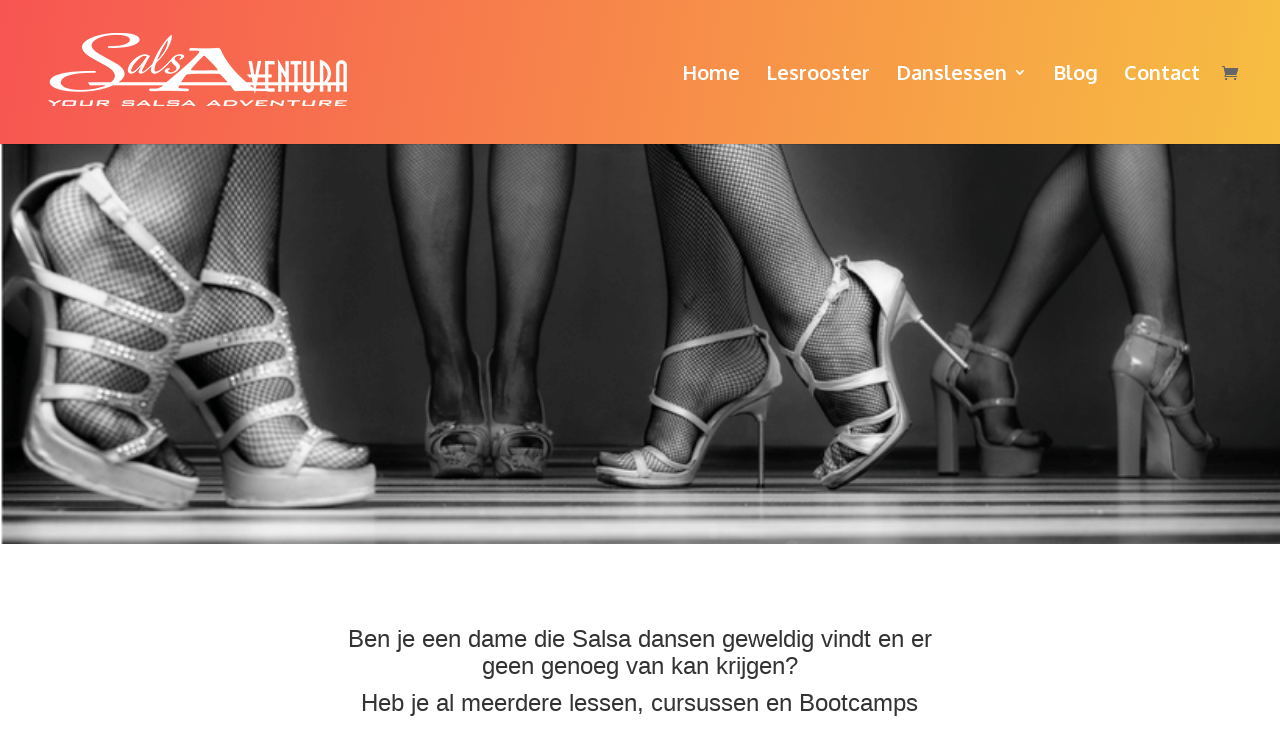

--- FILE ---
content_type: application/javascript
request_url: https://www.salsaventura.nl/wp-content/plugins/eventon-tickets/assets/tx_script.js?ver=1.7.5
body_size: 5318
content:
/**
 * Event Ticket script 
 * @version 1.6
 */
jQuery(document).ready(function($){
	
// on change variable product selection
    $('body').on('change','table.variations select',function(){
        CART = $(this).closest('table').siblings('.evotx_orderonline_add_cart');
        STOCK = CART.find('p.stock');

        // check if variable products are out of stock
        if(STOCK.hasClass('out-of-stock')){
            CART.find('.variations_button').hide();
        }else{
            CART.find('.variations_button').show();
        }
    });


// get ticket product total price
    $('body').on('evotx_qty_changed', function(event,QTY, MAX, OBJ ){
        SECTION = OBJ.closest('.evotx_ticket_purchase_section');

        $('body').trigger('evotx_calculate_total', [SECTION]);
        
    });

// calculate total price
    $('body').on('evotx_calculate_total', function(event, SECTION ){

        QTY = SECTION.find('input[name=quantity]').val();
        sin_price = SECTION.find('p.price.tx_price_line span.value').data('sp');
        sin_price = parseFloat(sin_price);

        // include sin price additions
        if( SECTION.find('p.price.tx_price_line input').length>0){
            DATA = SECTION.find('p.price.tx_price_line input').data('prices');

            price_add = 0;
            if( Object.keys(DATA).length>0){
                $.each(DATA, function(index, val){
                    p =  parseFloat(val.price);
                    p = p * parseInt( val.qty);

                    price_add += p;
                })
            }
            sin_price += price_add;
        }

        new_price = sin_price * QTY;       
        new_price = get_format_price( new_price, SECTION);
        SECTION.find('.evotx_addtocart_total span.value').html( new_price);
    });

// GET format the price
    function get_format_price(price, SECTION){

        // price format data
        PF = SECTION.find('.evotx_data').data('pf');
       
        totalPrice = price.toFixed(PF.numDec); // number of decimals
        htmlPrice = totalPrice.toString().replace('.', PF.decSep);

        if(PF.thoSep.length > 0) {
            htmlPrice = _addThousandSep(htmlPrice, PF.thoSep);
        }
        if(PF.curPos == 'right') {
            htmlPrice = htmlPrice + PF.currencySymbol;
        }
        else if(PF.curPos == 'right_space') {
            htmlPrice = htmlPrice + ' ' + PF.currencySymbol;
        }
        else if(PF.curPos == 'left_space') {
            htmlPrice = PF.currencySymbol + ' ' + htmlPrice;
        }
        else {
            htmlPrice = PF.currencySymbol + htmlPrice;
        }
        return htmlPrice;
    }
    function _addThousandSep(n, thoSep){
        var rx=  /(\d+)(\d{3})/;
        return String(n).replace(/^\d+/, function(w){
            while(rx.test(w)){
                w= w.replace(rx, '$1'+thoSep+'$2');
            }
            return w;
        });
    };

// increase and reduce quantity
    $('body').on('click','.evotx_qty_change', function(event){

        OBJ = $(this);

        if(OBJ.closest('.evotx_quantity').hasClass('one')) return;

        QTY = parseInt(OBJ.siblings('em').html());
        MAX = OBJ.siblings('input').data('max');        
        if(!MAX) MAX = OBJ.siblings('input').attr('max');
           

        NEWQTY = (OBJ.hasClass('plu'))?  QTY+1: QTY-1;

        NEWQTY =(NEWQTY <= 0)? 0: NEWQTY;
        NEWQTY = (MAX!='' && NEWQTY > MAX)? MAX: NEWQTY;

        OBJ.siblings('em').html(NEWQTY);
        OBJ.siblings('input').val(NEWQTY);

        if( QTY != NEWQTY) $('body').trigger('evotx_qty_changed',[NEWQTY, MAX, OBJ]);
       
        if(NEWQTY == MAX){

            PLU = OBJ.parent().find('b.plu');
            if(!PLU.hasClass('reached')) PLU.addClass('reached');   

            if(QTY == MAX)   $('body').trigger('evotx_qty_max_reached',[NEWQTY, MAX, OBJ]);                 
        }else{            
            OBJ.parent().find('b.plu').removeClass('reached');
        } 
    });

// on triggers for variations form
    $('body').on('reset_data','form.evotx_orderonline_variable',function(event){
        FORM = $(this);     
        FORM.find('.evotx_variation_purchase_section').hide();
    });
    $('body').on('show_variation','form.evotx_orderonline_variable',function(event, variation, purchasable){
        FORM = $(this);    
        
        // variation not in stock
        if(!variation.is_in_stock){
            FORM.find('.evotx_variations_soldout').show();
            FORM.find('.evotx_variation_purchase_section').hide();
        }else{
            FORM.find('.evotx_variations_soldout').hide();
            FORM.find('.evotx_variation_purchase_section').show();
        }

        if(variation.sold_individually){
            FORM.find('.evotx_quantity').hide();
        }

        NEWQTY = parseInt(FORM.find('.evotx_quantity_adjuster em').html());
        NEWQTY = (variation.max_qty!= '' && NEWQTY > variation.max_qty)? variation.max_qty: NEWQTY;

        FORM.find('.evotx_quantity_adjuster em').html( NEWQTY);
        FORM.find('.evotx_quantity_adjuster input').val( NEWQTY);
    });

// Add to cart custom method
// this method is used by ticket addons when adding tickets to cart
// @version 1.7
    $('body').on('click', '.evotx_addtocart', function(){
        ajaxdata = {};

        BTN = $(this);
        SECTION = BTN.closest('.evotx_ticket_purchase_section');
        EVOROW = BTN.closest('.evorow');  
        EVOTX_DATA = SECTION.find('.evotx_data');        

        ajaxdata['qty'] = SECTION.find('input[name="quantity"]').val(); 
        ajaxdata['action'] = 'evotx_add_to_cart';
        ajaxdata['data'] = EVOTX_DATA.data();

        // check for quantity
        if( ajaxdata.qty== undefined || ajaxdata.qty=='' || ajaxdata.qty == 0){
            $('body').trigger('evotx_ticket_msg',[EVOROW,'bad', 't5' ]);
            return false;
        }

        $.ajax({
            beforeSend: function(){ 
                EVOROW.addClass( 'evoloading');
            },                  
            url:    evotx_object.ajaxurl,
            data:   ajaxdata,  dataType:'json', type:  'POST',
            success:function(data){

                if( data.status == 'good'){                    

                    $('body').trigger('evotx_added_to_cart',[ data, SECTION]);
                    $('body').trigger('evotx_ticket_msg',[EVOROW,'good']);

                    // if need to be redirected to cart after adding
                        if(evotx_object.redirect_to_cart == 'cart'){
                            window.location.href = evotx_object.cart_url;
                        }else if( evotx_object.redirect_to_cart =='checkout'){
                            window.location.href = evotx_object.checkout_url;
                        }else{
                            $('body').trigger('evo_update_wc_cart');
                        }  
                }else{ 
                    $('body').trigger('evotx_ticket_msg', [EVOROW,'bad', data.msg]);
                }                
            },complete:function(){ 
                EVOROW.removeClass( 'evoloading');
            }
        });
    });

// repopulate evotx_data data values
    $('body').on('evotx_repopulate_evotx_data', function(event, EVOROW, data){
        evotx_DATA = $(EVOROW).find('.evotx_data');
        $.each(data, function(index, value){
            evotx_DATA.data( index, value);
        });
    });

// Show add to cart notification messages
    $('body').on('evotx_ticket_msg', function(event, EVOROW, STATUS, bad_msg){
        MSG = $(EVOROW).find('.evotx_addtocart_msg');

        if( !MSG) return false; // if add to cart message section is not present

        evotx_DATA = $(EVOROW).find('.evotx_data').data('t');
       
        if(evotx_DATA === undefined) return false;
        
        HTML = '';
        if( STATUS == 'good'){
            target = evotx_object.tBlank? 'target="_blank"':'';
            HTML += "<p class='evotx_success_msg'><b>" + evotx_DATA.t1+"!</b>";
            HTML +="<span><a class='evcal_btn' href='"+evotx_object.cart_url+"' "+target+">"+evotx_DATA.t2 +"</a><em>|</em><a class='evcal_btn' href='"+evotx_object.checkout_url+"' "+target+">"+evotx_DATA.t3+"</a></span></p>";

        }else{
            bad_msg = bad_msg? evotx_DATA[bad_msg]: evotx_DATA.t4;
            HTML += "<p class='evotx_success_msg bad'><b>" +bad_msg+"!</b>";
        }

        // hiding message afterwards
        MSG_int = $(EVOROW).find('.evotx_data').data('msg_interaction');
        //console.log(MSG_int);
        if( MSG_int.hide_after == true ){
            setTimeout(function(){
                $('body').trigger('evotx_ticket_msg_hide', [EVOROW]);
            }, 3000);
        }

        // redirecting
        if(MSG_int.redirect != 'nonemore'){
            $(EVOROW).find('.evotx_hidable_section').hide(); // hide only the hidable section
        }

        MSG.html(HTML).show();
    });
    $('body').on('evotx_ticket_msg_hide',function(event, EVOROW){
        $(EVOROW).find('.evotx_addtocart_msg').hide();
    });
    
// click add to cart for variable product
// OLD Method
    $('body').on('click','.evoAddToCart', function(e){

        e.preventDefault();
        thisButton = $(this);

        // loading animation
        thisButton.closest('.evoTX_wc').addClass('evoloading');

        // Initial
            TICKET_ROW = thisButton.closest('.evo_metarow_tix');
            PURCHASESEC = TICKET_ROW.find('.evoTX_wc');

        // set cart item additional data
            var ticket_row = thisButton.closest('.evo_metarow_tix');
            var event_id = ticket_row.attr('data-event_id');
            var ri = ticket_row.attr('data-ri');
            var lang = thisButton.data('l');
            var event_location = thisButton.closest('.evcal_eventcard').find('.evo_location_name').html();
           
            event_location = (event_location !== undefined && event_location != '' )? 
                encodeURIComponent(event_location):'';

            // passing location values
               location_str = event_location!= ''? '&eloc='+event_location: '';

            // pass lang
               lang_str = ( lang !== undefined)? '&lang='+lang:'';

            //console.log(event_location);
            
            // variable item
                if(thisButton.hasClass('variable_add_to_cart_button')){

                    var variation_form = thisButton.closest('form.variations_form'),
                        variations_table = variation_form.find('table.variations'),
                        singleVariation = variation_form.find('.single_variation p.stock');

                        // Stop processing is out of stock
                        if(singleVariation.hasClass('out-of-stock')){
                            return;
                        }

                    var product_id = parseInt(variation_form.attr('data-product_id'));
                    var variation_id = parseInt(variation_form.find('input[name=variation_id]').val());
                    var quantity = parseInt(variation_form.find('input[name=quantity]').val());

                    quantity = (quantity=== undefined || quantity == '' || isNaN(quantity)) ? 1: quantity;

                    values = variation_form.serialize();

                    var attributes ='';
                    variations_table.find('select').each(function(index){
                        attributes += '&'+ $(this).attr('name') +'='+ $(this).val();
                    });

                    // get data from the add to cart form
                    dataform = thisButton.closest('.variations_form').serializeArray();
                    var data_arg = dataform;

                    $.ajax({
                        type: 'POST',data: data_arg,
                        url: '?add-to-cart='+product_id+'&variation_id='+variation_id+attributes+'&quantity='+quantity +'&ri='+ri+'&eid='+event_id + location_str + lang_str,
                        beforeSend: function(){
                            $('body').trigger('adding_to_cart');
                        },
                        success: function(response, textStatus, jqXHR){

                            // Show success message
                            $('body').trigger('evotx_ticket_msg',[TICKET_ROW,'good']);

                        }, complete: function(){
                            thisButton.closest('.evoTX_wc').removeClass('evoloading');

                            // if need to be redirected to cart after adding
                            if(evotx_object.redirect_to_cart == 'cart'){
                                window.location.href = evotx_object.cart_url;
                            }else if( evotx_object.redirect_to_cart =='checkout'){
                                window.location.href = evotx_object.checkout_url;
                            }else{
                                update_wc_cart();
                            }                        
                        }
                    }); 
                }

            // simple item
                if(thisButton.hasClass('single_add_to_cart_button')){
                    // /console.log('66');
                    
                    TICKET_section = thisButton.closest('.evoTX_wc');
                    QTY_field = TICKET_section.find('input[name=quantity]');
                    
                    var sold_individually = TICKET_section.data('si');
                    var qty = (sold_individually=='yes')? 1: QTY_field.val();
                    var product_id = thisButton.attr('data-product_id');
                    MAX_qty = QTY_field.attr('max');

                    //console.log(MAX_qty+' '+qty);

                    // check if max quantity is not exceeded
                    if( MAX_qty != '' && parseInt(MAX_qty) < qty){
                        $('body').trigger('evotx_ticket_msg',[TICKET_ROW,'bad']);
                        thisButton.closest('.evoTX_wc').removeClass('evoloading');
                    }else{

                        // get data from the add to cart form
                        dataform = thisButton.closest('.tx_orderonline_single').serializeArray();
                        var data_arg = dataform;

                        $.ajax({
                            type: 'POST',
                            data: data_arg,
                            url: '?add-to-cart='+product_id+'&quantity='+qty +'&ri='+ri+'&eid='+event_id + location_str + lang_str,
                            beforeSend: function(){
                                //$('body').trigger('adding_to_cart');
                            },
                            success: function(response, textStatus, jqXHR){

                                // Show success message
                                $('body').trigger('evotx_ticket_msg',[TICKET_ROW,'good']);

                            }, complete: function(){
                                thisButton.closest('.evoTX_wc').removeClass('evoloading');

                                // reduce remaining qty
                                /*
                                    var remainingEL = thisButton.closest('.evcal_evdata_cell').find('.evotx_remaining');
                                    var remaining_count = parseInt(remainingEL.attr('data-count'));
                                    
                                    //console.log(remaining_count);
                                    if(remaining_count){
                                    	var new_count = remaining_count-qty;
                                        new_count = new_count<0? 0: new_count;
                                       
                                        // update
                                            remainingEL.attr({'data-count':new_count}).find('span span').html(new_count);
                                           	// change input field max value
                                           		thisButton.siblings('.quantity').find('input.qty').attr('max',new_count);

                                            // hide if no tickets left
                                            if(new_count==0)    $(this).fadeOut();
                                    }
                                */
                               
                                // if need to be redirected to cart after adding
                                    if(evotx_object.redirect_to_cart == 'cart'){
                                        window.location.href = evotx_object.cart_url;
                                    }else if( evotx_object.redirect_to_cart =='checkout'){                                    
                                        window.location.href = evotx_object.checkout_url;
                                    }else{
                                        update_wc_cart();
                                    } 
                            }   
                        });
                         
                    }
                }
        
        return false;
    });

// Update mini cart content
    $('body').on('evo_update_wc_cart',function(){
        update_wc_cart();
    });
    function update_wc_cart(){
        var data = {
            action: 'evoTX_ajax_09'
        };
        $.ajax({
            type:'POST',url:evotx_object.ajaxurl,
            data:data,
            dataType:'json',
            success:function(data){
                
                if (!data) return;

                var this_page = window.location.toString();
                this_page = this_page.replace( 'add-to-cart', 'added-to-cart' );

                var fragments = data.fragments;
                var cart_hash = data.cart_hash;

                // Block fragments class
                fragments && $.each(fragments, function (key, value) {
                    $(key).addClass('updating');
                });
                 
                // Block fragments class
                    if ( fragments ) {
                        $.each( fragments, function( key ) {
                            $( key ).addClass( 'updating' );
                        });
                    }   

                // Block widgets and fragments
                    $( '.shop_table.cart, .updating, .cart_totals' )
                        .fadeTo( '400', '0.6' )
                        .block({
                            message: null,
                            overlayCSS: {
                                opacity: 0.6
                            }
                    });           
                 
                // Replace fragments
                    if ( fragments ) {
                        $.each( fragments, function( key, value ) {
                            $( key ).replaceWith( value );
                        });

                        $( document.body ).trigger( 'wc_fragments_loaded' );            
                    }
                 
                // Unblock
                $( '.widget_shopping_cart, .updating' ).stop( true ).css( 'opacity', '1' ).unblock();
                 
                // Cart page elements
                $( '.shop_table.cart' ).load( this_page + ' .shop_table.cart:eq(0) > *', function() {

                    $( '.shop_table.cart' ).stop( true ).css( 'opacity', '1' ).unblock();

                    $( document.body ).trigger( 'cart_page_refreshed' );
                });

                $( '.cart_totals' ).load( this_page + ' .cart_totals:eq(0) > *', function() {
                    $( '.cart_totals' ).stop( true ).css( 'opacity', '1' ).unblock();
                });
                 
                // Trigger event so themes can refresh other areas
                $( document.body ).trigger( 'added_to_cart', [ fragments, cart_hash ] );
            }
        });
    }

// inquiry submissions
    $('body').on('click','.evotx_INQ_btn', function(){
        $(this).siblings('.evotxINQ_box').slideToggle();
    });
    $('body').on('click','.evotx_INQ_submit', function(event){
        event.preventDefault;
        var form = $(this).closest('.evotxINQ_form');
        var notif = form.find('.notif');

        //reset 
        	form.find('.evotxinq_field').removeClass('error');

        //reset notification
        notif.html( notif.attr('data-notif') );

        var data = {
            action: 'evoTX_ajax_06',
            event_id: form.attr('data-event_id'),
            ri: form.attr('data-ri'),
        };

        error = 'none';
        form.find('.evotxinq_field').each(function(index){
            if( $(this).val()==''){
            	error='yes';
            	$(this).addClass('error');
            } 
            data[$(this).attr('name')] = $(this).val();
        });

        // validate captcha
        var human = validate_human( form.find('input.captcha') );
		if(!human){
			form.find('input.captcha').addClass('error');
			error=3;
		}

        if(error=='none'){
            $.ajax({
                type:'POST',url:evotx_object.ajaxurl,
                data:data,
                beforeSend: function(){
                    form.addClass('loading');
                },success:function(data){
                    form.slideUp();
                    form.siblings('.evotxINQ_msg').fadeIn(function(){
                        form.removeClass('loading');
                    });
                }
            });
        }else{
            notif.html( form.attr('data-err') );
        }
    });
	// validate humans
		function validate_human(field){
			if(field==undefined){
				return true;
			}else{
				var numbers = ['11', '3', '6', '3', '8'];
				if(numbers[field.attr('data-cal')] == field.val() ){
					return true;
				}else{ return false;}
			}				
		}

// add to cart button from eventtop
     $('body').on('click','.evotx_add_to_cart em', function(){   });

    // hover over guests list icons
        $('body').on('mouseover','.evotx_whos_coming span', function(){
            name = $(this).attr('data-name');
            html = $(this).html();
            $(this).html(name).attr('data-intials', html).addClass('hover');
        });
        $('body').on('mouseout','.evotx_whos_coming span', function(){
            $(this).html( $(this).attr('data-intials')).removeClass('hover');
        });
	
// ActionUser event manager
    // show ticket stats for events
        $('#evoau_event_manager').on('click','a.load_tix_stats',function(event){
            event.preventDefault();
            MANAGER = $(this).closest('.evoau_manager');
            var data_arg = {
                action: 'evotx_ajax_get_auem_stats',
                eid: $(this).data('eid')
            };
            $.ajax({
                beforeSend: function(){
                    MANAGER.find('.eventon_actionuser_eventslist').addClass('evoloading');
                },
                type: 'POST',
                url:evotx_object.ajaxurl,
                data: data_arg,
                dataType:'json',
                success:function(data){
                    $('body').trigger('evoau_show_eventdata',[MANAGER, data.html, true]);
                },complete:function(){ 
                    MANAGER.find('.eventon_actionuser_eventslist').removeClass('evoloading');
                }
            });
        });

    // check in attendees
        $('body').on('click','.evotx_status', function(){
            var obj = $(this);
            if(obj.hasClass('refunded')) return false;
            if( obj.data('gc')== false) return false;
           
            var data_arg = {
                action: 'the_ajax_evotx_a5',
                tid: obj.data('tid'),
                tiid: obj.data('tiid'),
                status: obj.data('status'),
            };
            $.ajax({
                beforeSend: function(){    obj.html( obj.html()+'...' );  },
                type: 'POST',
                url:evotx_object.ajaxurl,
                data: data_arg,
                dataType:'json',
                success:function(data){
                    obj.data('status', data.new_status)
                    obj.html(data.new_status_lang).removeAttr('class').addClass('evotx_status '+ data.new_status);

                }
            });
        });
    // open incompleted orders
        $('.evoau_manager_event_content').on('click','span.evotx_incomplete_orders',function(){
            $(this).closest('table').find('td.hidden').toggleClass('bad');
        });
});

--- FILE ---
content_type: image/svg+xml
request_url: https://s.w.org/images/core/emoji/2.4/svg/2714.svg
body_size: 489
content:
<?xml version="1.0" encoding="UTF-8" standalone="no"?><svg xmlns:dc="http://purl.org/dc/elements/1.1/" xmlns:cc="http://creativecommons.org/ns#" xmlns:rdf="http://www.w3.org/1999/02/22-rdf-syntax-ns#" xmlns:svg="http://www.w3.org/2000/svg" xmlns="http://www.w3.org/2000/svg" viewBox="0 0 45 45" style="enable-background:new 0 0 45 45;" xml:space="preserve" version="1.1" id="svg2"><metadata id="metadata8"><rdf:RDF><cc:Work rdf:about=""><dc:format>image/svg+xml</dc:format><dc:type rdf:resource="http://purl.org/dc/dcmitype/StillImage"/></cc:Work></rdf:RDF></metadata><defs id="defs6"><clipPath id="clipPath16" clipPathUnits="userSpaceOnUse"><path id="path18" d="M 0,36 36,36 36,0 0,0 0,36 Z"/></clipPath></defs><g transform="matrix(1.25,0,0,-1.25,0,45)" id="g10"><g id="g12"><g clip-path="url(#clipPath16)" id="g14"><g transform="translate(14.5,4.5)" id="g20"><path id="path22" style="fill:#292f33;fill-opacity:1;fill-rule:nonzero;stroke:none" d="m 0,0 c -0.768,0 -1.536,0.293 -2.121,0.879 l -11.5,11.5 c -1.172,1.171 -1.172,3.071 0,4.242 1.171,1.172 3.071,1.172 4.242,0 L 0,7.242 16.379,23.621 c 1.172,1.172 3.07,1.172 4.242,0 1.172,-1.171 1.172,-3.071 0,-4.242 L 2.121,0.879 C 1.536,0.293 0.768,0 0,0"/></g></g></g></g></svg>


--- FILE ---
content_type: text/plain
request_url: https://www.google-analytics.com/j/collect?v=1&_v=j102&a=610521102&t=pageview&_s=1&dl=https%3A%2F%2Fwww.salsaventura.nl%2Fladies-vip-challenge%2F&ul=en-us%40posix&dt=Ladies%20Vip%20Challenge%20%7C%20SalsAventura&sr=1280x720&vp=1280x720&_u=IEBAAEABAAAAACAAI~&jid=1099606932&gjid=800786068&cid=210052934.1768935743&tid=UA-1152178-1&_gid=801579742.1768935743&_r=1&_slc=1&z=600043476
body_size: -451
content:
2,cG-BTXJMY2WYW

--- FILE ---
content_type: application/javascript
request_url: https://www.salsaventura.nl/wp-content/plugins/divi-mega-menu/scripts/divi-mega-menu.min.js?ver=3.2
body_size: 5025
content:
jQuery(document).ready(function (e) { e(".dmm-vert-tabs").closest(".et_pb_section").addClass("fullwidth-mm"); var t; e(".dmm-vert-tabs .et_pb_toggle").on("mouseenter", function (t) { e(this).children(".et_pb_toggle_title").trigger("click") }), e('.et_pb_mm_tabs .et_pb_tabs_controls > [class^="et_pb_mega_menu_tab_"]').on("mouseenter", function (o) { if (e(this).hasClass("et_pb_tab_active")) t = !1; else if (!(t = e(this)).parent().hasClass("et_pb_tab_active")) { t.closest(".dmm-vert-tabs").find(".et_pb_tabs_controls li").removeClass("et_pb_tab_active"), t.addClass("et_pb_tab_active"); var i = t.attr("class").split(" ")[0]; t.closest(".dmm-vert-tabs").find(".et_pb_all_tabs .et_pb_tab").removeClass("et_pb_active_content"), t.closest(".dmm-vert-tabs").find(".et_pb_all_tabs ." + i).addClass("et_pb_active_content") } }), "undefined" != typeof et_link_options_data && e.each(et_link_options_data, function () { var t = this.class, o = "", i = ""; void 0 !== this.url && (t = t.replace("et_pb", "et_pb_mega_menu"), o = this.url, i = this.target, e(".et_clickable." + t).length > 0 && e(".et_clickable." + t).click(function () { "_self" == i ? document.location.href = o : window.open(o) })) }); var o = e(".de-mega-menu-container").attr("data-main-settings"); if (void 0 !== o) { var i, s, a = JSON.parse(o), n = a.fixed_custom_header_desktop, m = a.mega_menu_header_type, l = (a.mega_menu_injection_method, a.divi_mm_overlay), r = (a.fixed_mobile_menu, a.stop_click_through_mobile), d = a.stop_click_through_dis, u = (n = a.fixed_custom_header_desktop, a.divi_mm_breakpoint), h = a.specific_mobile_id, c = a.divi_mm_disable, v = a.et_theme; if (e(window).width() < u) e(".de-mega-menu .dmm-dropdown-ul li .sub-menu>li:nth-child(1) a").append('<span class="close-dropdown"></span>'), e(".et_pb_dmm_dropdown .dmm-dropdown-wrapper").on("touchstart", ".close-dropdown", function (e) { i = !1 }).on("touchmove", ".close-dropdown", function (e) { i = !0 }).on("touchend click", ".close-dropdown", function (t) { 1 != i && (t.preventDefault(), t.stopPropagation(), e(this).closest(".menu-item-has-children").toggleClass("active")) }), e(".et_pb_dmm_dropdown .dmm-dropdown-wrapper").on("touchstart", ".menu-item-has-children > a", function (e) { s = !1 }).on("touchmove", ".menu-item-has-children > a", function (e) { s = !0 }).on("touchend click", ".menu-item-has-children > a", function (t) { 1 != s && (t.preventDefault(), t.stopPropagation(), e(this).parent().toggleClass("active")) }); "1" == l && jQuery(document).ready(function (e) { e(".de-mega-menu-container").prepend('<div class="mm-overlay"></div>') }), e(window).resize(function () { "1" == n && (e(window).width() > u && e("body").addClass("dmm-fixed"), e(window).width() < u && e("body").removeClass("dmm-fixed")) }), e(document).on("touchstart click", ".close-icon", function (t) { e(".mm-overlay").removeClass("active"), e(this).closest(".de-mega-menu").removeClass("show"), e(this).closest(".de-mega-menu").removeClass("mob-show") }); var f = "no"; (/(android|bb\d+|meego).+mobile|avantgo|bada\/|blackberry|blazer|compal|elaine|fennec|hiptop|iemobile|ip(hone|od)|ipad|iris|kindle|Android|Silk|lge |maemo|midp|mmp|netfront|opera m(ob|in)i|palm( os)?|phone|p(ixi|re)\/|plucker|pocket|psp|series(4|6)0|symbian|treo|up\.(browser|link)|vodafone|wap|windows (ce|phone)|xda|xiino/i.test(navigator.userAgent) || /1207|6310|6590|3gso|4thp|50[1-6]i|770s|802s|a wa|abac|ac(er|oo|s\-)|ai(ko|rn)|al(av|ca|co)|amoi|an(ex|ny|yw)|aptu|ar(ch|go)|as(te|us)|attw|au(di|\-m|r |s )|avan|be(ck|ll|nq)|bi(lb|rd)|bl(ac|az)|br(e|v)w|bumb|bw\-(n|u)|c55\/|capi|ccwa|cdm\-|cell|chtm|cldc|cmd\-|co(mp|nd)|craw|da(it|ll|ng)|dbte|dc\-s|devi|dica|dmob|do(c|p)o|ds(12|\-d)|el(49|ai)|em(l2|ul)|er(ic|k0)|esl8|ez([4-7]0|os|wa|ze)|fetc|fly(\-|_)|g1 u|g560|gene|gf\-5|g\-mo|go(\.w|od)|gr(ad|un)|haie|hcit|hd\-(m|p|t)|hei\-|hi(pt|ta)|hp( i|ip)|hs\-c|ht(c(\-| |_|a|g|p|s|t)|tp)|hu(aw|tc)|i\-(20|go|ma)|i230|iac( |\-|\/)|ibro|idea|ig01|ikom|im1k|inno|ipaq|iris|ja(t|v)a|jbro|jemu|jigs|kddi|keji|kgt( |\/)|klon|kpt |kwc\-|kyo(c|k)|le(no|xi)|lg( g|\/(k|l|u)|50|54|\-[a-w])|libw|lynx|m1\-w|m3ga|m50\/|ma(te|ui|xo)|mc(01|21|ca)|m\-cr|me(rc|ri)|mi(o8|oa|ts)|mmef|mo(01|02|bi|de|do|t(\-| |o|v)|zz)|mt(50|p1|v )|mwbp|mywa|n10[0-2]|n20[2-3]|n30(0|2)|n50(0|2|5)|n7(0(0|1)|10)|ne((c|m)\-|on|tf|wf|wg|wt)|nok(6|i)|nzph|o2im|op(ti|wv)|oran|owg1|p800|pan(a|d|t)|pdxg|pg(13|\-([1-8]|c))|phil|pire|pl(ay|uc)|pn\-2|po(ck|rt|se)|prox|psio|pt\-g|qa\-a|qc(07|12|21|32|60|\-[2-7]|i\-)|qtek|r380|r600|raks|rim9|ro(ve|zo)|s55\/|sa(ge|ma|mm|ms|ny|va)|sc(01|h\-|oo|p\-)|sdk\/|se(c(\-|0|1)|47|mc|nd|ri)|sgh\-|shar|sie(\-|m)|sk\-0|sl(45|id)|sm(al|ar|b3|it|t5)|so(ft|ny)|sp(01|h\-|v\-|v )|sy(01|mb)|t2(18|50)|t6(00|10|18)|ta(gt|lk)|tcl\-|tdg\-|tel(i|m)|tim\-|t\-mo|to(pl|sh)|ts(70|m\-|m3|m5)|tx\-9|up(\.b|g1|si)|utst|v400|v750|veri|vi(rg|te)|vk(40|5[0-3]|\-v)|vm40|voda|vulc|vx(52|53|60|61|70|80|81|83|85|98)|w3c(\-| )|webc|whit|wi(g |nc|nw)|wmlb|wonu|x700|yas\-|your|zeto|zte\-/i.test(navigator.userAgent.substr(0, 4))) && (f = "yes"), "1" == c && e(window).width() < u || (e(".de-mega-menu").each(function (t, o) { var i = e(this).attr("data-settings"), s = JSON.parse(i), a = s.custom_class, l = s.divi_mm_activate_close_icon, d = s.divi_mm_animation_duration, c = s.realtive_postion, w = s.divi_mm_activate, g = s.divi_mm_style, p = s.divi_mm_tooltip_direction, _ = s.divi_mm_hover_delay_time, b = s.divi_mm_initial_hover_delay_time, C = s.divi_mm_adjust_left, N = s.divi_mm_activate_close_on_scroll; "1" == l && e(this).children("div").append('<div class="close-icon"></div>'); if ("" != a || void 0 !== a) if (e("." + a).addClass("mega-menu menu-item-has-children de-mega-menu-item"), e("." + a + " a").attr("data-class", a), e("#" + a + " .et_builder_inner_content").length && e("#" + a + " .et-l").length && e(".de-mega-menu .et-l").addClass("remove-before"), "tooltip" == g) "1" == N && e(window).on("scroll", function () { e("#" + a).hasClass("show") && e("#" + a).removeClass("show") }), e(window).on("scroll resize", function () { if (e("." + a).length) { if ("1" == n || e("#main-header").length) var t = e(window).scrollTop(); else t = "0"; var o = e("." + a).offset().top - t, i = e("." + a).outerHeight(), s = e("#" + a).outerHeight(); o = "top" == p ? Number(o) - Number(s) : Number(o) + Number(i); var m = e(window).width() - e("." + a).offset().left - e("#" + a).width(); e("#" + a).css({ top: o, right: m }), "no" == f ? "click" == w ? (e("." + a).click(function (t) { return t.preventDefault(), e("#" + a).hasClass("show") ? (e(this).removeClass("active"), e("#" + a).removClass("show")) : setTimeout(function () { e(".de-mega-menu").removeClass("show"), e(this).addClass("active"), e("#" + a).addClass("show") }, 200), !1 }), e(document).click(function () { var t = e(event.target); t.closest("#" + a).length > 0 ? t.hasClass("close-icon") ? (e("#" + a).removeClass("show"), e("." + a).removeClass("megamenu-show")) : event.stopPropagation() : (e("#" + a).removeClass("show"), e("." + a).removeClass("megamenu-show")) })) : (e("." + a).hover(function () { setTimeout(function () { 1 == e("body").find("." + a + ":hover").length && (e(".mm-overlay").addClass("active"), e("#" + a).addClass("show"), divi_mm_animation_duration_1000 = 1e3 * d, setTimeout(function () { var t = e("#" + a).is(":hover"), o = e(".de-mega-menu-item:hover").length; t ? e("#" + a).hasClass("show") && e("." + a).addClass("megamenu-show") : o ? e("#" + a).hasClass("show") && e("." + a).addClass("megamenu-show") : e("." + a).removeClass("megamenu-show") }, divi_mm_animation_duration_1000), e("#" + a).css("animation-duration", d + "s")) }.bind(this), b) }, function () { e("#" + a).removeClass("outside-right outside-left outside-bottom outside-top"), e("#" + a).removeClass("show"), e("." + a).removeClass("megamenu-show"), e("#" + a).css("animation-duration", "0s"), e(".mm-overlay").removeClass("active") }), e("#" + a).hover(function () { e(this).addClass("show"), e("." + a).addClass("megamenu-show"), e(".mm-overlay").addClass("active"), setTimeout(function () { e("." + a).addClass("et-hover") }, 200) }, function () { e(this).removeClass("show"), e("." + a).removeClass("megamenu-show"), e(".mm-overlay").removeClass("active"), e("." + a).removeClass("et-hover") })) : (e("." + a).click(function (t) { return t.preventDefault(), e(this).toggleClass("active"), e("#" + a).toggleClass("show"), e(this).toggleClass("megamenu-show"), !1 }), e(document).click(function () { var t = e(event.target); t.closest("#" + a).length > 0 ? t.hasClass("close-icon") ? (e("#" + a).removeClass("show"), e("." + a).removeClass("megamenu-show")) : event.stopPropagation() : (e("#" + a).removeClass("show"), e("." + a).removeClass("megamenu-show")) })) } }); else { function k() { e("#main-header").hasClass("et-fixed-header") ? e(".de-mega-menu").addClass("fixed") : e(".de-mega-menu").removeClass("fixed") } "no" == f ? "click" == w || (e("." + a).hover(function () { setTimeout(function () { 1 == e("body").find("." + a + ":hover").length && (e(".mm-overlay").addClass("active"), e("#" + a).addClass("show"), divi_mm_animation_duration_1000 = 1e3 * d, setTimeout(function () { var t = e("#" + a).is(":hover"), o = e(".de-mega-menu-item:hover").length; t ? e("#" + a).hasClass("show") && e("." + a).addClass("megamenu-show") : o ? e("#" + a).hasClass("show") && e("." + a).addClass("megamenu-show") : e("." + a).removeClass("megamenu-show") }, divi_mm_animation_duration_1000), e("#" + a).css("animation-duration", d + "s")) }.bind(this), b) }, function () { setTimeout(function () { var t = e("#" + a).is(":hover"), o = e(".de-mega-menu-item:hover").length; t || (o ? (e("#" + a).removeClass("outside-right outside-left outside-bottom outside-top"), e("#" + a).removeClass("show"), e("." + a).removeClass("megamenu-show"), e("#" + a).css("animation-duration", "0s")) : (e(".mm-overlay").removeClass("active"), e("#" + a).removeClass("outside-right outside-left outside-bottom outside-top"), e("#" + a).removeClass("show"), e("." + a).removeClass("megamenu-show"), e("#" + a).css("animation-duration", "0s"))) }.bind(this), _) }), e("#" + a).hover(function () { e(this).addClass("show"), e("." + a).addClass("megamenu-show"), e(".mm-overlay").addClass("active"), setTimeout(function () { e("." + a).addClass("et-hover") }, 200) }, function () { setTimeout(function () { var t = e(".de-mega-menu-item:hover").length; e("." + a + ":hover").length > 0 || (t ? (e("#" + a).removeClass("outside-right outside-left outside-bottom outside-top"), e("#" + a).removeClass("show"), e("." + a).removeClass("megamenu-show"), e("#" + a).css("animation-duration", "0s"), e("." + a).removeClass("et-hover")) : (e(".mm-overlay").removeClass("active"), e("#" + a).removeClass("outside-right outside-left outside-bottom outside-top"), e("#" + a).removeClass("show"), e("." + a).removeClass("megamenu-show"), e("#" + a).css("animation-duration", "0s"), e("." + a).removeClass("et-hover"))) }.bind(this), _) })) : "yes" == f && e(window).width() < u && (e(document).on("touchstart click", "." + a, function (e) { }), e(document).on("touchstart click", "#main-content", function (t) { e("#" + a).removeClass("outside-right outside-left outside-bottom outside-top"), e("#" + a).removeClass("show"), e("." + a).removeClass("megamenu-show"), e("#" + a).removeClass("mob-show"), e("#" + a).css("animation-duration", "0s") })), e(window).on("resize", function () { if (e(window).width() < u) 1 == r && "menu-item" != a && e("." + a + " a").attr("href", "#"); else { if ("default" == m) if (e(".et-l--header").length) var t = e(window).width() - (e(".et-l--header .et-menu-nav").offset().left + e(".et-l--header .et-menu-nav").width()); else if ("extra" == v) t = e(window).width() - (e("#et-navigation").offset().left + e("#et-navigation").width()); else t = e(window).width() - (e("#top-menu-nav").offset().left + e("#top-menu-nav").width()); else if ("theme_builder_alt" == m) t = e(window).width() - (e(".et-l--header .et-menu-nav").offset().left + e(".et-l--header .et-menu-nav").width()); else if ("mhmm" == m) { var o = e(".mhmm-inline-menu"); if (e(o).length) t = e(window).width() - (o.offset().left + o.width()) } else { o = e(".fullwidth-menu-nav:first"); if (e(o).length) t = e(window).width() - (o.offset().left + o.width()) } if (e("." + a).length) var i = e(window).width() - e("." + a).offset().left; if (dis_right = "1" == c ? i : t, e(".free-du-plugin-header").length) t = e(window).width() - (e(".free-du-plugin-header .fullwidth-menu-nav").offset().left + e(".free-du-plugin-header .fullwidth-menu-nav").width()); var s = e("#wpadminbar"), n = e("#top-header"); if (s.length) var l = s.outerHeight(); else l = "0"; if (n.length) var d = n.outerHeight(); else d = "0"; var h = e("#main-header"), f = e("#top-menu ." + a + " a"), w = h.outerHeight(); f.outerHeight(); if (e(".free-du-plugin-header").length) { var g = e(".free-du-plugin-header").outerHeight(); Number(g), Number(l), Number(d) } if ("default" == m) if (e(".et-l--header").length) { if (e(".et-l--header .et-menu-nav ." + a).length) var p = e(".et-l--header .et-menu-nav ." + a).offset().top; var _ = e(".et-l--header .et-menu-nav ." + a + " a").height(), b = p - e(window).scrollTop(); Number(b), Number(l), Number(_) } else Number(w), Number(l), Number(d); else if ("theme_builder_alt" == m) { if (e(".et-l--header .et-menu-nav ." + a).length) p = e(".et-l--header .et-menu-nav ." + a).offset().top; _ = e(".et-l--header .et-menu-nav ." + a + " a").height(), b = p - e(window).scrollTop(), Number(b), Number(l) } else if ("mhmm" == m) { o = e(".mhmm-inline-menu"); if (e(o).length) p = o.find("." + a).offset().top, Number(p), Number(l), Number(d) } else { o = e(".fullwidth-menu-nav:first"); if (e(o.find("." + a)).length) p = o.find("." + a).offset().top, Number(p), Number(l), Number(d) } e(document).on("touchstart click", ".mm-overlay", function (t) { e(".mm-overlay").removeClass("active"), e("#" + a).removeClass("outside-right outside-left outside-bottom outside-top"), e("#" + a).removeClass("show"), e("." + a).removeClass("megamenu-show"), e("#" + a).removeClass("mob-show"), e("#" + a).css("animation-duration", "0s") }), e(document).on("touchstart click", "#main-content", function (t) { e(".mm-overlay").removeClass("active"), e("#" + a).removeClass("outside-right outside-left outside-bottom outside-top"), e("#" + a).removeClass("show"), e("." + a).removeClass("megamenu-show"), e("#" + a).removeClass("mob-show"), e("#" + a).css("animation-duration", "0s") }) } }).resize(), "1" == N && e(window).on("scroll", function () { e("#" + a).hasClass("show") && e("#" + a).removeClass("show") }), e(window).on("scroll resize", function () { if (e(window).width() > u) { if (e("#top-menu-nav").length) var t = e(window).width() - (e("#top-menu-nav").offset().left + e("#top-menu-nav").width()); if (e(".free-du-plugin-header").length) t = e(window).width() - (e(".free-du-plugin-header .fullwidth-menu-nav").offset().left + e(".free-du-plugin-header .fullwidth-menu-nav").width()); var o = e("#wpadminbar"), i = e("#top-header"); if (o.length) var s = o.outerHeight(); else s = "0"; if (i.length) var n = i.outerHeight(); else n = "0"; var l = e("#main-header"), r = e("#top-menu ." + a + " a"), d = l.outerHeight(); r.outerHeight(); if (e(".free-du-plugin-header").length) var h = e(".free-du-plugin-header").outerHeight(), v = Number(h) + Number(s) + Number(n); if ("default" == m) if (e(".et-l--header").length) { if (e(".et-l--header .et-menu-nav ." + a).length) var f = e(".et-l--header .et-menu-nav ." + a).offset().top, w = e(".et_pb_menu__wrap").outerHeight(), g = Number(f) + Number(w); var p = e(".et-l--header .et-menu-nav ." + a + " a").outerHeight(), _ = Number(g) + Number(p), b = e(window).scrollTop(); if (o.length) { s = o.outerHeight(), v = Number(N) + Number(_) - Number(s); var N = g - b } else N = Number(g) - Number(b), v = Number(N) + Number(_); if (e("body").hasClass("dmm-fixed")) v = Number(N); else v = v; if (e(".et-l--header .et-menu-nav ." + a).length) var k = e(".et-l--header .et-menu-nav ." + a).offset().left } else { var y = e("#top-header"), x = !1; if ("fixed" === e(y).css("position") && (x = !0), 1 == x) v = Number(d) + Number(s) + Number(n); else if (e(document).scrollTop() >= "100") v = Number(d) + Number(s); else v = Number(d) + Number(s) + Number(n); if (e("#et-top-navigation ." + a).length) k = e("#et-top-navigation ." + a).offset().left } else if ("theme_builder_alt" == m) if (e(".et-l--header .et-menu-nav ." + a).length) g = e(".et-l--header .et-menu-nav ." + a).offset().top, p = e(".et-l--header .et-menu-nav ." + a + " a").height(), N = g - (b = e(window).scrollTop()), v = Number(N) + Number(s); else p = "", v = ""; else if ("mhmm" == m) { g = e(".mhmm-inline-menu ." + a).offset().top; var H = e(".mhmm-inline-menu ." + a + " a").outerHeight(), T = Number(H) / 2; v = Number(g) + Number(s) + Number(T); if (e("." + a).length) k = e(".mhmm-inline-menu ." + a).offset().left } else if (e(".fullwidth-menu-nav:first ." + a).length) { g = e(".fullwidth-menu-nav:first ." + a).offset().top, v = Number(g) + Number(s); if (e("." + a).length) k = e(".fullwidth-menu-nav:first ." + a).offset().left } if ("1" == c) if (dis_right = "auto", C.match("^-")) { var z = C.substring(1); dis_left = k - z + "px" } else dis_left = k + C + "px"; else dis_right = t, dis_left = 0 != C ? C + "px" : "auto"; v += "px", e("#" + a).css({ top: v, left: dis_left, right: dis_right }); var j = e("#" + a); j.offset().left + j.outerWidth(!0) > e(window).outerWidth() && j.addClass("outside-right"), j.offset().left < 0 && j.addClass("outside-left"), j.offset().top + j.outerHeight(!0) > e(window).scrollTop() + window.screen.height && j.addClass("outside-bottom"), j.offset().top < e(window).scrollTop() && j.addClass("outside-top") } }), e(document).on("touchstart click", ".mobile_menu_bar", function (t) { e(".de-mega-menu").hide(); e(".mobile_nav").attr("class"); setTimeout(function () { if ("default" == m || "theme_builder_alt" == m) if (e(".et-l--header").length) { var t = (l = e(".et-l--header .et_mobile_nav_menu")).closest(".et_pb_row").outerHeight(); if ("" == h) var o = e(".et-l--header .et_mobile_menu"), i = e(".et-l--header .et_mobile_menu ." + a); else o = e(".et-l--header #" + h), i = e(".et-l--header #" + h + "." + a); var s = o.offset().top, n = i.outerHeight() } else t = e("#main-header").outerHeight(), o = e("#mobile_menu"), i = e("#mobile_menu ." + a), s = o.position().top, n = i.outerHeight(); else { var l; t = (l = e(".fullwidth-menu-nav:first")).closest(".et_pb_row").outerHeight(), o = l.find(".fullwidth-menu"), i = e(".fullwidth-menu-nav:first ul ." + a), s = o.position().top, n = i.outerHeight() } var r = e("#wpadminbar"), d = e("#top-header"); if (i.length) var u = i.position().top; if (d.length) var c = d.outerHeight(); else c = "0"; if (r.length) { var v = r.outerHeight(); if (e("body").hasClass("et_header_style_split")) var f = Number(t) + Number(u) + Number(n) + Number(v) + Number(c); else f = Number(s) + Number(u) + Number(n) + Number(v) + Number(c) } else if (e("body").hasClass("et_header_style_split")) f = Number(t) + Number(u) + Number(n) + Number(c); else f = Number(s) + Number(u) + Number(n) + Number(c); if (o.length) var w = o.outerWidth(), g = o.offset().left; e("#" + a).css({ top: f, left: g }), e("#" + a).attr("style", "width: " + w + "px !important; top: " + f + "px !important;") }, 500) }), e(window).on("resize", function () { if (e(window).width() < u) { if ("default" == m || "theme_builder_alt" == m) if (e(".et-l--header").length) if ("" == h) var t = e(".et-l--header .et_mobile_menu"); else t = e(".et-l--header #" + h); else t = e("#mobile_menu"); else { var o = e(".fullwidth-menu-nav:first"); if (o.find(".fullwidth-menu").length) t = o.find(".fullwidth-menu"); else t = e("#mobile_menu") } if (t.length) var i = t.outerWidth(); e("#" + a).css("width", i), e("#" + a).css("max-width", "100%"), e("#" + a).css("right", "auto") } else e("#" + a).css({ width: "", "max-width": "" }) }), window.setInterval(k, 500), k(), e(window).load(function () { setTimeout(function () { !function () { if (e(".et-l--header").length) if ("" == h) var t = e(".et_mobile_menu"); else t = e("#" + h); else t = e("#mobile_menu"); t.find(".de-mega-menu-item.menu-item-has-children > a").each(function () { e(this).off("click"), e(this).on("click", function (t) { 1 == r && t.preventDefault(), e(this).parent().toggleClass("visible"); var o = e(this).data("class"); e(".de-mega-menu").not("#" + o).hide(), e("#" + o).toggle() }) }) }() }, 700) }) } }), e(window).width() > u && e(document).on("touchstart click", ".de-mega-menu-item", function (t) { var o, i = jQuery(this).children("a").data("class"), s = e("#" + i).attr("data-settings"), a = JSON.parse(s), n = a.divi_mm_activate, m = a.divi_mm_animation_duration, l = a.custom_class; if (1 != d && "click" != n || t.preventDefault(), "click" == n) { e(".de-mega-menu-item").removeClass("megamenu-show"), e(".de-mega-menu:not(#" + l + ")").removeClass("show"), e(".mm-overlay").addClass("active"), e("." + l).removeClass("megamenu-show"), e(".de-mega-menu").removeClass("mob-show"), e("#" + l).toggleClass("show"), divi_mm_animation_duration_1000 = 1e3 * m, setTimeout(function () { var t = e("#" + l).is(":hover"), o = e(".de-mega-menu-item:hover").length; t ? e("#" + l).hasClass("show") && e("." + l).addClass("megamenu-show") : o ? e("#" + l).hasClass("show") && e("." + l).addClass("megamenu-show") : e("." + l).removeClass("megamenu-show") }, divi_mm_animation_duration_1000), e("#" + l).css("animation-duration", m + "s"); e("#" + l); setTimeout(function () { e("#" + l).addClass("mob-show") }, 500), e("#" + l).hasClass("show") || e("#" + l).removeClass("mob-show") } "yes" == f && e(window).width() < u && e(document).on("touchstart", ".de-mega-menu-item", function (e) { o = !1 }).on("touchmove", "a", function (e) { o = !0 }).on("touchend click", "a", function (i) { if (1 != o) { if (t.preventDefault(), e(jQuery(this)).hasClass("de-mega-menu-item")) { var s = jQuery(this).children("a").data("class"); if (void 0 !== a) s = a.split(" ")[0] } else { var a = jQuery(this).parent(".menu-item").children("a").data("class"); if (void 0 !== a) s = a.split(" ")[0] } var n = e("#" + s).attr("data-settings"), m = JSON.parse(n), l = (m.divi_mm_activate, m.divi_mm_animation_duration), r = m.custom_class; e("." + r).removeClass("megamenu-show"), e(".de-mega-menu").removeClass("mob-show"), e("#" + r).toggleClass("show"), divi_mm_animation_duration_1000 = 1e3 * l, setTimeout(function () { var t = e("#" + r).is(":hover"), o = e(".de-mega-menu-item:hover").length; t ? e("#" + r).hasClass("show") && e("." + r).addClass("megamenu-show") : o ? e("#" + r).hasClass("show") && e("." + r).addClass("megamenu-show") : e("." + r).removeClass("megamenu-show") }, divi_mm_animation_duration_1000), e("#" + r).css("animation-duration", l + "s"); e("#" + r) } }) })) } e(".dmm-overlay").each(function () { e(this).closest(".sub-menu").addClass("hidden-overflow") }), e(".dmm-overlay > .sub-menu").append("<span class='go-back'></span>"), e(".dmm-overlay > .sub-menu").find(".close-submenu").remove(), e(document).on("touchstart click", ".dmm-overlay > a", function (t) { t.preventDefault(), e(this).closest(".dmm-overlay").toggleClass("active") }), e(document).on("touchstart click", ".go-back", function (t) { t.preventDefault(), e(this).closest(".dmm-overlay").removeClass("active"), e(this).closest(".dmm-overlay").addClass("close") }), e(".mobile_nav.opened .mobile_menu_bar").click(function () { e(".de-mega-menu").addClass("hide") }), e(window).scroll(function () { e(".free-du-plugin-header").length ? "fixed" === e(".free-du-plugin-header .et_pb_section").css("position") ? e(".de-mega-menu").css({ position: "fixed" }) : e(".de-mega-menu").css({ position: "absolute" }) : "fixed" === e("#main-header").css("position") ? e(".de-mega-menu").css({ position: "fixed" }) : e(".de-mega-menu").css({ position: "absolute" }) }), e(window).resize(function () { "fixed" === e("#main-header").css("position") ? e(".de-mega-menu").css({ position: "fixed" }) : e(".de-mega-menu").css({ position: "absolute" }) }) });